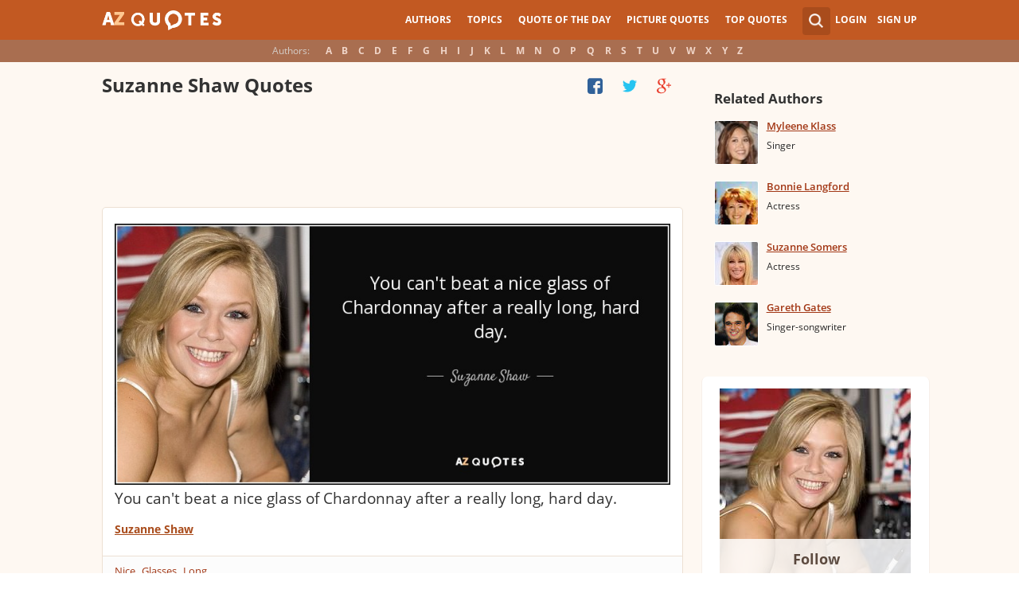

--- FILE ---
content_type: text/html; charset=utf-8
request_url: https://www.google.com/recaptcha/api2/aframe
body_size: 268
content:
<!DOCTYPE HTML><html><head><meta http-equiv="content-type" content="text/html; charset=UTF-8"></head><body><script nonce="vWuAVDQ4qVeubfCD1jypkQ">/** Anti-fraud and anti-abuse applications only. See google.com/recaptcha */ try{var clients={'sodar':'https://pagead2.googlesyndication.com/pagead/sodar?'};window.addEventListener("message",function(a){try{if(a.source===window.parent){var b=JSON.parse(a.data);var c=clients[b['id']];if(c){var d=document.createElement('img');d.src=c+b['params']+'&rc='+(localStorage.getItem("rc::a")?sessionStorage.getItem("rc::b"):"");window.document.body.appendChild(d);sessionStorage.setItem("rc::e",parseInt(sessionStorage.getItem("rc::e")||0)+1);localStorage.setItem("rc::h",'1768455139287');}}}catch(b){}});window.parent.postMessage("_grecaptcha_ready", "*");}catch(b){}</script></body></html>